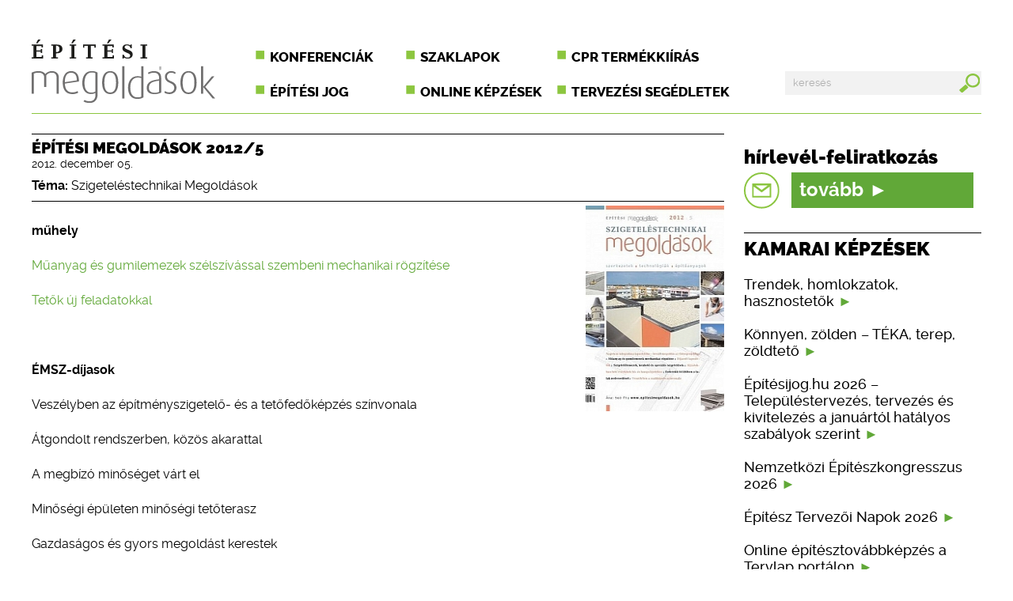

--- FILE ---
content_type: text/html; charset=UTF-8
request_url: https://epitesimegoldasok.hu/epitesi-megoldasok-2012-5.html
body_size: 5842
content:
<!DOCTYPE html>
<head><!-- Google tag (gtag.js) -->
<script async src="https://www.googletagmanager.com/gtag/js?id=G-7GJ4RZ6EY3"></script>
<script>
  window.dataLayer = window.dataLayer || [];
  function gtag(){dataLayer.push(arguments);}
  gtag('js', new Date());

  gtag('config', 'G-7GJ4RZ6EY3');
</script>

<title>Építési Megoldások - 2012/5</title>
<meta http-equiv="Content-Type" content="text/html; charset=UTF-8" />
<meta name="description" content="Épületszerkezetek, építési technológiák, építőanyagok" />
<meta name="keywords" content="Épületszerkezetek, építési technológiák, építőanyagok" />
<meta name="viewport" content="width=device-width, initial-scale=1">
<meta http-equiv="imagetoolbar" content="no" />
<meta http-equiv="content-language" content="hu">
<link rel="icon" href="favicon.ico" type="image/x-icon"/>
<link rel="shortcut icon" href="favicon.ico" type="image/x-icon"/>
	<meta property="og:type" content="news"/>

	<meta property="og:url" content="https://www.epitesimegoldasok.hu/epitesi-megoldasok-2012-5.html"/>

	<meta property="og:image" content="https://www.epitesimegoldasok.hu/images/fejlec.jpg"/>

	<meta property="og:site_name" content="epitesimegoldasok.hu"/>

	<meta property="fb:admins" content="100000583563576"/>

	<meta property="og:description" content="Épületszerkezetek, építési technológiák, építőanyagok"/>

<link rel="image_src" href="https://www.epitesimegoldasok.hu/images/fejlec.jpg" />

<link rel="alternate" type="application/atom+xml" title="Építészeti Megoldások - Atom Feed" href="module.php?id=searchoptimize"/>
<link href="utils/baseform.css" rel="stylesheet" type="text/css" />
<link href="utils/alt_style.css" rel="stylesheet" type="text/css" /><script type="text/javascript" src="https://ajax.googleapis.com/ajax/libs/jquery/1.8/jquery.min.js?v=4"></script>
        <link rel="stylesheet" type="text/css" href="scripts/css/shadowbox.css" />
        <script type="text/javascript" src="scripts/js/shadowbox.js"></script>
        <script type="text/javascript" src="scripts/js/shadowinit.js"></script>

<script Language="JavaScript" src="utils/common.js?v=60"></script>		<script src="https://www.google.com/recaptcha/api.js" async defer></script>

<script language="javascript">
<!--
var sajat_nyelv="hu";
var kamarai_kepzesek_szama="6";
//-->
</script><!-- Global site tag (gtag.js) - Google Ads: 943948104 -->
<script async src="https://www.googletagmanager.com/gtag/js?id=AW-943948104"></script>
<script>
  window.dataLayer = window.dataLayer || [];
  function gtag(){dataLayer.push(arguments);}
  gtag('js', new Date());

  gtag('config', 'AW-943948104');
</script>

<!-- Facebook Pixel Code -->
<script>
  !function(f,b,e,v,n,t,s)
  {if(f.fbq)return;n=f.fbq=function(){n.callMethod?
  n.callMethod.apply(n,arguments):n.queue.push(arguments)};
  if(!f._fbq)f._fbq=n;n.push=n;n.loaded=!0;n.version='2.0';
  n.queue=[];t=b.createElement(e);t.async=!0;
  t.src=v;s=b.getElementsByTagName(e)[0];
  s.parentNode.insertBefore(t,s)}(window, document,'script',
  'https://connect.facebook.net/en_US/fbevents.js');
  fbq('init', '285889488766473');
  fbq('track', 'PageView');
</script>
<noscript><img height="1" width="1" style="display:none"
  src="https://www.facebook.com/tr?id=285889488766473&ev=PageView&noscript=1"
/></noscript>
<!-- End Facebook Pixel Code -->
</head>
 <body lang="hu">
<div id="fb-root"></div>
<script>(function(d, s, id) {
  var js, fjs = d.getElementsByTagName(s)[0];
  if (d.getElementById(id)) return;
  js = d.createElement(s); js.id = id;
  js.src = "//connect.facebook.net/hu_HU/sdk.js#xfbml=1&version=v2.5";
  fjs.parentNode.insertBefore(js, fjs);
}(document, 'script', 'facebook-jssdk'));</script>
  <wrapper>
 <!-- kezdő banner -->
<!-- fejléc -->
   <header>
    <a href="home.html"><img src="pics/logo.svg" alt="logo" class="logo" /></a>
    <nav>
     <label for="show-menu" class="show-menu">Menü</label>
     <input type="checkbox" id="show-menu" role="button" />
     <ul>
      <li><a href="https://artifexkiado.hu/#konferenciak-konferencial" target="_blank">Konferenciák</a></li>
      <li><a href="https://artifexkiado.hu/#szaklapok-szaklapol" target="_blank">Szaklapok</a></li>
      <li><a href="http://cpr.hu" target="_blank">CPR termékkiírás</a></li>
      <li><a href="https://epitesijog.hu" target="_blank">Építési jog</a></li>
      <li><a href="https://artifexkiado.hu/#online-kepzesek" target="_blank">Online képzések</a></li>
      <li><a href="https://artifexkiado.hu/#tervezesi-segedletek-tervezesi-segedletel" target="_blank">Tervezési segédletek</a></li>
      <li>
       <form name="tranzit_form_kereso" id="tranzit_form_kereso_id" action="kereses.html" method="get"><input type="hidden" name="search" value="" id="tranzit_form_kereso_id_s">
        <div><input type="text" id="mit_keres" name="kereses" placeholder="keresés" class="search" onkeypress="noNumbers(event);" /></div>
        <button type="button" onClick="elkuldom();"><img src="pics/search.svg" alt="search" /></button>
       </form>
      </li>
     </ul>
    </nav>
    <div id="search">
		<form name="tranzit_form_kereso_2" id="tranzit_form_kereso_2_id" action="kereses.html" method="get"><input type="hidden" name="search" value="" id="tranzit_form_kereso_2_id_s">
      <div><input type="text" id="mit_keres_2" name="kereses" placeholder="keresés" class="search" onkeypress="noNumbers_2(event);" /></div>
      <button type="button" onClick="elkuldom_2();"><img src="pics/search.svg" alt="search" /></button>
     </form>
    </div>
   </header>
<!-- fejléc vége / fejléc banner -->
   <figure>
<!-- tartalom törzs -->
    <content>
     <p class="big link"></p>
      <h2>Építési Megoldások 2012/5</h2>
<div class="fb-like" style="float: right; position: relative; top: -1.25em;"
				data-href="epitesimegoldasok.hu/epitesi-megoldasok-2012-5.html.html" 
				data-layout="button" 
				data-action="like" 
				data-show-faces="false"
				data-share="true">
			</div>
      <h6 style="margin-bottom: 10px !important;">2012. december 05.</h6>
	<p><strong>Téma:</strong>&nbsp;Szigeteléstechnikai Megoldások</p>
     <article class="first row">
        <img src="getdata.php?id=6320_sztm.jpg&width=180&height=260&resize=6&enlarge=1" width="180" height="260" alt="Építési Megoldások 2012/5" class="order" />
      <p><p><strong>műhely</strong></p>
<p><a href="http://epitesimegoldasok.hu/index.php?id=mikor-es-hogyan-kell-dubellel-rogziteni-a-muanyag-laposteto-szigetelest">Műanyag és gumilemezek szélszívással szembeni mechanikai rögzítése</a></p>
<p><a href="http://epitesimegoldasok.hu/index.php?id=bevalt-megoldas-a-napelem-lapostetobe-integralasara">Tetők új feladatokkal</a></p>
<p> </p>
<p><strong>ÉMSZ-díjasok</strong></p>
<p>Veszélyben az építményszigetelő- és a tetőfedőképzés színvonala</p>
<p>Átgondolt rendszerben, közös akarattal</p>
<p>A megbízó minőséget várt el</p>
<p>Minőségi épületen minőségi tetőterasz</p>
<p>Gazdaságos és gyors megoldást kerestek</p>
<p> </p>
<p><strong>példa</strong></p>
<p><a href="http://epitesimegoldasok.hu/index.php?id=rakoczi-teri-metroallomas-feluszasveszely-es-mas-nehezsegek">Felúszásveszély és más nehézségek</a></p>
<p> </p>
<p><strong>megoldás</strong></p>
<p><a href="http://epitesimegoldasok.hu/index.php?id=egyszeru-es-hatekony-kenheto-vizszigeteles">Egyszerű és hatékony kenhető vízszigetelés</a></p>
<p><a href="http://epitesimegoldasok.hu/index.php?id=muanyag-hejalas-barmilyen-formaju-uj-vagy-felujitasra-szorulo-tetohoz">Vízzáró, fémes megjelenésű műanyag héjalás</a></p>
<p><a href="http://epitesimegoldasok.hu/index.php?id=barmilyen-feluletre-alapozas-nelkul-felhordhato-vizszigeteles">MS-polimer bázisú univerzális vízszigetelés</a></p>
<p><a href="http://epitesimegoldasok.hu/index.php?id=a-rekonstrukcioban-kulcsszerepe-volt-a-viz-elleni-vedelemnek">Összetett felújítás, összetett szigetelések</a></p>
<p>Rugalmas, semleges, öregedésálló szigetelőlemez</p>
<p><a href="http://epitesimegoldasok.hu/index.php?id=munkahezagok-tomitese-vizre-duzzado-szalaggal">Munkahézagok tömítése vízre duzzadó szalaggal</a></p>
<p>Könnyebb anyagmozgatás, tisztább beltéri levegő</p>
<p><a href="http://epitesimegoldasok.hu/index.php?id=aljzatokban-futo-vezetekek-ho-es-hangszigetelese">Aljzatokban futó vezetékek hő- és hangszigetelése</a></p>
<p> </p>
<p><strong>szerkezet</strong></p>
<p>A kezdődő nedvesedés felfedezésével megelőzhetők a nagyobb épületkárok</p>
<p>Felújított lapostető-szigetelés hibái</p>
<p> </p>
<p><strong>háttér</strong></p>
<p>Szigeteléssel kapcsolatos követelések és ítéletek</p></p>
     </article>
    </content>
<!-- segédletek -->
    <accessories>
<!-- hírlevél -->
<form name="tranzit_form_hirlevelbetolt" id="tranzit_form_hirlevelbetolt_id" action="http://tervlap.hu/hirlevelek/index" method="post" target="_blank"><input type="hidden" name="hirlevel_type" value="0" id="hirlevel_type_id">
     <table id="newsletter">
      <tr><td><h3>hírlevél-feliratkozás</h3></td></tr>
      <tr>
       <td class="newsletter"><a class="more" href="https://tervlap.hu/tervlap-hirlevel" target="_blank" title="Hírlevél-feliratkozás"><img src="pics/newsletter.svg" style="height: initial !important; width: initial !important; background-color: white; border: 1px solid 61A838; padding-right: 15px !important;"/><span style="line-height: 45px;">tovább</span><span class="bigarrow"></span></a></td>
      </tr>
      <tr height="20">
      </tr>
     </table>
     </form>
<!-- RSS doboz -->
     <article id="kamarai_kepzesek_id">
     </article>
     <article id="epitesi_jog_id">
      <h2>&Eacute;p&iacute;t&eacute;si jog</h2>
<!-- hivatkozás -->
	<a href="https://epitesijog.hu/13667-teka-modositasok-2026-januar-14-tol-3-resz-beepitesi-magassag-meghatarozasahoz-kapcsolodo-fogalmak" target="_blank" title="TÉKA-módosítások 2026. január 14-től - 3. rész: beépítési magasság meghatározásához kapcsolódó fogalmak">
		<p>TÉKA-módosítások 2026. január 14-től - 3. rész: beépítési magasság meghatározásához kapcsolódó fogalmak <span class="arrow"></span></p>
	</a>
	<a href="https://epitesijog.hu/13666-teka-modositasok-2026-januar-14-tol-2-resz-beepitesi-magassag-meghatarozasaval-osszefuggo-modositasok" target="_blank" title="TÉKA-módosítások 2026. január 14-től - 2. rész: beépítési magasság meghatározásával összefüggő módosítások">
		<p>TÉKA-módosítások 2026. január 14-től - 2. rész: beépítési magasság meghatározásával összefüggő módosítások <span class="arrow"></span></p>
	</a>
	<a href="https://epitesijog.hu/13665-teka-modositasok-2026-januar-14-tol-1-resz-az-altalanos-rendelkezeseket-erinto-valtozasok" target="_blank" title="TÉKA-módosítások 2026. január 14-től - 1. rész: az általános rendelkezéseket érintő változások">
		<p>TÉKA-módosítások 2026. január 14-től - 1. rész: az általános rendelkezéseket érintő változások <span class="arrow"></span></p>
	</a>
	<a href="https://epitesijog.hu/13661-2026-januartol-egyertelmuve-valt-hogy-egy-tervezo-utan-akar-harom-felelossegbiztositast-is-kotelezo-megkotni" target="_blank" title="2026 januártól egyértelművé vált, hogy egy tervező után akár három felelősségbiztosítást is kötelező megkötni">
		<p>2026 januártól egyértelművé vált, hogy egy tervező után akár három felelősségbiztosítást is kötelező megkötni <span class="arrow"></span></p>
	</a>
	<a href="https://epitesijog.hu/13646-a-teruletrendezesi-tervekkel-kapcsolatos-modositasok-522025-xii-30-ekm-rendelet" target="_blank" title="A területrendezési tervekkel kapcsolatos módosítások: 52/2025. (XII. 30.) ÉKM rendelet">
		<p>A területrendezési tervekkel kapcsolatos módosítások: 52/2025. (XII. 30.) ÉKM rendelet <span class="arrow"></span></p>
	</a>
     </article>
<banner class="rightside"><p><a href="https://epitesijog.hu/" target="_blank"><img title="épjog" src="admin/data/file/20191015/epjog_banner_300x410.gif" alt="épjog" /></a></p></banner>
     <article id="epiteszeti_hirek_id">
      <h2>&Eacute;p&iacute;t&eacute;szeti h&iacute;rek</h2>
<!-- hivatkozás -->
	<a href="https://tervlap.hu/cikk-nezet/elhunyt-dragonits-tamas" target="_blank" title="Elhunyt Dragonits Tamás">
		<img class="tervlap_img" src="https://tervlap.hu/common/uploads/article/dragonitstamasfoto-maczkoe-k-0c03b15e7b.jpg"/>
		<p>Elhunyt Dragonits Tamás <span class="arrow"></span></p>
	</a>
	<a href="https://tervlap.hu/cikk-nezet/egy-haz-amit-nem-lehetett-megmutatni" target="_blank" title="Egy ház, amit nem lehetett megmutatni ">
		<img class="tervlap_img" src="https://tervlap.hu/common/uploads/article/0020240413x39004a6res-0839208bf3.jpg"/>
		<p>Egy ház, amit nem lehetett megmutatni  <span class="arrow"></span></p>
	</a>
	<a href="https://tervlap.hu/cikk-nezet/megnyilt-a-villa-esterhazy-esterhazy-peter-egykori-otthona-alkotohazkent-szuletett-ujja" target="_blank" title="Megnyílt a Villa Esterházy – Esterházy Péter egykori otthona alkotóházként született újjá">
		<img class="tervlap_img" src="https://tervlap.hu/common/uploads/article/marketvilla-esterhazy1-b0730dbef7.jpg"/>
		<p>Megnyílt a Villa Esterházy – Esterházy Péter egykori&#8230; <span class="arrow"></span></p>
	</a>
	<a href="https://tervlap.hu/cikk-nezet/serpentine-2026" target="_blank" title="Serpentine 2026 – Téglapillérek ligete">
		<img class="tervlap_img" src="https://tervlap.hu/common/uploads/article/spaeriallanza-masolat-8cf19833f1.jpg"/>
		<p>Serpentine 2026 – Téglapillérek ligete <span class="arrow"></span></p>
	</a>
	<a href="https://tervlap.hu/cikk-nezet/varosi-falu-amsterdamban" target="_blank" title="Városi falu Amszterdamban">
		<img class="tervlap_img" src="https://tervlap.hu/common/uploads/article/113938-previewlow3097-2113938scv-509a7eb053.jpg"/>
		<p>Városi falu Amszterdamban <span class="arrow"></span></p>
	</a>
     </article>
<!-- Facebook doboz -->
     <article>
		<div class="fb-page" data-href="https://www.facebook.com/Metszet-%C3%89pit%C3%A9si-Megold%C3%A1sok-163449133666570" data-tabs="timeline" data-width="300" data-height="445" data-small-header="false" data-adapt-container-width="true" data-hide-cover="false" data-show-facepile="true"></div>
     </article>
     <article id="sokan_olvastak_id">
     </article>
    </accessories>
   </figure>
   <footer>
    <flexbox class="footer_menu">
     <a href="https://artifexkiado.hu/#konferenciak-konferencial" target="_blank">Konferenciák</a>
     <a href="https://artifexkiado.hu/#szaklapok-szaklapol" target="_blank">Szaklapok</a>
     <a href="http://cpr.hu" target="_blank">CPR Termékkiírás</a>
     <a href="https://epitesijog.hu" target="_blank">Építési jog</a>
     <a href="https://artifexkiado.hu/#online-kepzesek" target="_blank">Online képzések</a>
     <a href="https://artifexkiado.hu/#tervezesi-segedletek-tervezesi-segedletel" target="_blank">Tervezési segédletek</a>
    </flexbox>
    <flexbox class="community">
     <div><table border="0" width="140" cellspacing="0" cellpadding="0"><tr>	<td width="140" height="95" align="center" valign="middle" style="background-color: #8cc63f; vertical-align: middle;">		<a href="mediaajanlat.html" style="color: #ffffff; text-transform: initial; padding: 0px; margin: 0px;">Szeretném<br/>a termékeimet<br/>megjelentetni</a>	</td></tr></table></div>
     <div><table border="0" width="140" cellspacing="0" cellpadding="0"><tr>	<td width="140" height="95" align="center" valign="middle" style="vertical-align: middle;">		<a href="http://tervlap.hu/elofizetes" target="_blank" style="color: #808080; text-transform: initial; padding: 0px; margin: 0px;">Szaklap-<br/>előfizetés</a>	</td></tr></table></div>
     <div><table border="0" width="140" cellspacing="0" cellpadding="0"><tr>	<td width="140" height="95" align="center" valign="middle" style="vertical-align: middle;">		<a href="https://artifexkiado.hu/#szaklapok-szaklapol" target="_blank" style="color: #808080; text-transform: initial; padding: 0px; margin: 0px;">Kiadványaink<br/>online:<br/><img src="pics/digital_stand.svg" width="70" height="32" style="width: 70px; height: 32px;" border="0" alt="Kiadványaink online" /></a>	</td></tr></table></div>
     <div><table border="0" width="140" cellspacing="0" cellpadding="0"><tr>	<td width="140" height="95" align="center" valign="middle" style="vertical-align: middle;">		<a style="color: #808080; font-size: 1em; text-transform: initial; padding: 0px; margin: 0px;"><img src="pics/fb_logo.svg" width="21" height="20" style="width: 21px; height: 20px; vertical-align: middle;" border="0" alt="" align="center" />&nbsp;<span style="font-size: 1.5em;"></span><br/><span style="font-size: 0.825em;">ember kedveli</span><div class="fb-like" style="border: 0px; margin: 0px; padding: 0px;" data-href="https://www.facebook.com/Metszet-%C3%89pit%C3%A9si-Megold%C3%A1sok-163449133666570" data-layout="button" data-action="like" data-show-faces="false" data-share="false"></div>	</a>	</td></tr></table>
</div>
    </flexbox>
    <div id="cloud_container_id" class="cloud">
    </div>
    <p><a href="adatvedelem.html">Adatvédelem</a><span class="line"></span><a href="mediaajanlat.html">Médiaajánlat</a><span class="line"></span><a href="impresszum.html">Impresszum</a><span class="line"></span><a>Építési megoldások &copy; 2009&ndash;2016</a></p>
   </footer>
  </wrapper>
<script type="text/javascript">
var gaJsHost = (("https:" == document.location.protocol) ? "https://ssl." : "http://www.");
document.write(unescape("%3Cscript src='" + gaJsHost + "google-analytics.com/ga.js' type='text/javascript'%3E%3C/script%3E"));
</script>
<script type="text/javascript">
try {
var pageTracker = _gat._getTracker("UA-11748711-2");
pageTracker._trackPageview();
} catch(err) {}</script><script type="text/javascript" charset="utf-8" src="//ad.adverticum.net/g3.js"></script>
</body>
</html>

--- FILE ---
content_type: text/html; charset=UTF-8
request_url: https://epitesimegoldasok.hu/epitesi_jog.php?tmp=0.5200397899957554
body_size: 690
content:

      <h2>&Eacute;p&iacute;t&eacute;si jog</h2>
<!-- hivatkozás -->
	<a href="https://epitesijog.hu/13667-teka-modositasok-2026-januar-14-tol-3-resz-beepitesi-magassag-meghatarozasahoz-kapcsolodo-fogalmak" target="_blank" title="TÉKA-módosítások 2026. január 14-től - 3. rész: beépítési magasság meghatározásához kapcsolódó fogalmak">
		<p>TÉKA-módosítások 2026. január 14-től - 3. rész: beépítési magasság meghatározásához kapcsolódó fogalmak <span class="arrow"></span></p>
	</a>
	<a href="https://epitesijog.hu/13666-teka-modositasok-2026-januar-14-tol-2-resz-beepitesi-magassag-meghatarozasaval-osszefuggo-modositasok" target="_blank" title="TÉKA-módosítások 2026. január 14-től - 2. rész: beépítési magasság meghatározásával összefüggő módosítások">
		<p>TÉKA-módosítások 2026. január 14-től - 2. rész: beépítési magasság meghatározásával összefüggő módosítások <span class="arrow"></span></p>
	</a>
	<a href="https://epitesijog.hu/13665-teka-modositasok-2026-januar-14-tol-1-resz-az-altalanos-rendelkezeseket-erinto-valtozasok" target="_blank" title="TÉKA-módosítások 2026. január 14-től - 1. rész: az általános rendelkezéseket érintő változások">
		<p>TÉKA-módosítások 2026. január 14-től - 1. rész: az általános rendelkezéseket érintő változások <span class="arrow"></span></p>
	</a>
	<a href="https://epitesijog.hu/13661-2026-januartol-egyertelmuve-valt-hogy-egy-tervezo-utan-akar-harom-felelossegbiztositast-is-kotelezo-megkotni" target="_blank" title="2026 januártól egyértelművé vált, hogy egy tervező után akár három felelősségbiztosítást is kötelező megkötni">
		<p>2026 januártól egyértelművé vált, hogy egy tervező után akár három felelősségbiztosítást is kötelező megkötni <span class="arrow"></span></p>
	</a>
	<a href="https://epitesijog.hu/13646-a-teruletrendezesi-tervekkel-kapcsolatos-modositasok-522025-xii-30-ekm-rendelet" target="_blank" title="A területrendezési tervekkel kapcsolatos módosítások: 52/2025. (XII. 30.) ÉKM rendelet">
		<p>A területrendezési tervekkel kapcsolatos módosítások: 52/2025. (XII. 30.) ÉKM rendelet <span class="arrow"></span></p>
	</a>

--- FILE ---
content_type: application/javascript
request_url: https://epitesimegoldasok.hu/scripts/js/shadowinit.js
body_size: 238
content:
Shadowbox.init({
    // a darker overlay looks better on this particular site
    overlayOpacity: 0.3
   
    // setupDemos is defined in assets/demo.js
}, beallitas);

function beallitas() {

    Shadowbox.setup("a.gallery", {
        gallery:        "Gal�ri�m",
        continuous:     true,
        counterType:    "default"
    });

   

}

--- FILE ---
content_type: image/svg+xml
request_url: https://epitesimegoldasok.hu/pics/logo.svg
body_size: 7868
content:
<?xml version="1.0" encoding="utf-8"?>
<!-- Generator: Adobe Illustrator 16.0.0, SVG Export Plug-In . SVG Version: 6.00 Build 0)  -->
<!DOCTYPE svg PUBLIC "-//W3C//DTD SVG 1.0//EN" "http://www.w3.org/TR/2001/REC-SVG-20010904/DTD/svg10.dtd">
<svg version="1.0" id="Layer_1" xmlns="http://www.w3.org/2000/svg" xmlns:xlink="http://www.w3.org/1999/xlink" x="0px" y="0px"
	 width="232.957px" height="80.157px" viewBox="0 0 232.957 80.157" enable-background="new 0 0 232.957 80.157"
	 xml:space="preserve">
<polyline fill-rule="evenodd" clip-rule="evenodd" fill="#B3B3B3" points="161.818,38.581 164.453,38.201 164.453,33.991 
	161.818,33.991 161.818,38.581 "/>
<g>
	<path fill-rule="evenodd" clip-rule="evenodd" fill="#706F6F" d="M34.389,68.454H31.58V48.008c0-4.092-2.047-6.14-6.138-6.14
		c-2.705,0-4.977,1.023-6.815,3.071v15.107h-2.81V47.792c0-2.012-0.71-3.541-2.134-4.568c-1.247-0.904-2.912-1.354-4.993-1.354
		c-2.359,0-4.318,0.382-5.88,1.146v25.439H0V41.869c2.465-1.317,5.43-1.976,8.896-1.976c3.817,0,6.627,1.214,8.43,3.641
		c2.219-2.427,5.027-3.641,8.428-3.641c2.532,0,4.604,0.71,6.217,2.134c1.612,1.421,2.418,3.38,2.418,5.878V68.454"/>
	<path fill-rule="evenodd" clip-rule="evenodd" fill="#706F6F" d="M57.306,51.599c0-6.417-2.435-9.626-7.309-9.626
		c-5.287,0-7.933,3.991-7.933,11.967L57.306,51.599 M60.064,53.002l-18,2.654c0.416,7.42,3.553,11.132,9.414,11.132
		c2.567,0,4.805-0.554,6.713-1.664l0.883,2.028c-1.941,1.215-4.491,1.82-7.646,1.82c-4.161,0-7.284-1.456-9.363-4.37
		c-1.769-2.497-2.655-5.912-2.655-10.249c0-3.951,0.765-7.211,2.29-9.779c1.84-3.12,4.611-4.682,8.323-4.682
		C56.717,39.893,60.064,44.264,60.064,53.002z"/>
	<path fill-rule="evenodd" clip-rule="evenodd" fill="#706F6F" d="M80.943,65.696V42.598c-1.075-0.625-2.653-0.937-4.733-0.937
		c-3.363,0-5.809,1.458-7.335,4.371c-1.213,2.219-1.82,5.168-1.82,8.844c0,8.114,2.895,12.174,8.688,12.174
		C77.719,67.049,79.453,66.596,80.943,65.696 M83.648,69.233c0,3.296-0.831,5.914-2.496,7.856c-1.734,2.046-4.232,3.067-7.492,3.067
		c-3.259,0-5.859-0.605-7.802-1.82l1.093-1.976c1.906,1.11,4.004,1.663,6.293,1.663c5.133,0,7.699-2.789,7.699-8.373v-2.186
		c-1.454,0.936-3.434,1.403-5.928,1.403c-3.712,0-6.505-1.473-8.377-4.421c-1.596-2.462-2.393-5.652-2.393-9.572
		c0-4.232,0.9-7.682,2.705-10.354c2.081-3.086,5.149-4.629,9.208-4.629c3.121,0,5.618,0.625,7.489,1.873V69.233z"/>
	<path fill-rule="evenodd" clip-rule="evenodd" fill="#706F6F" d="M107.092,54.511c0-8.532-2.461-12.798-7.388-12.798
		c-4.993,0-7.49,4.266-7.49,12.798c0,8.29,2.497,12.434,7.49,12.434C104.631,66.945,107.092,62.801,107.092,54.511 M109.901,54.459
		c0,4.055-0.677,7.318-2.029,9.779c-1.733,3.157-4.457,4.734-8.168,4.734c-3.71,0-6.449-1.577-8.218-4.734
		c-1.387-2.496-2.082-5.756-2.082-9.779s0.676-7.282,2.031-9.78c1.732-3.19,4.453-4.786,8.164-4.786
		C106.468,39.893,109.901,44.749,109.901,54.459z"/>
	<rect x="114.9" y="33.702" fill="#706F6F" width="2.809" height="40.836"/>
	<path fill-rule="evenodd" clip-rule="evenodd" fill="#706F6F" d="M138.961,72.143V48.578c-1.422-0.381-2.791-0.572-4.109-0.572
		c-3.434,0-5.982,1.334-7.647,4.007c-1.386,2.185-2.079,5.098-2.079,8.738c0,3.469,0.623,6.262,1.872,8.377
		c1.56,2.635,3.952,3.953,7.178,3.953C136.498,73.081,138.095,72.768,138.961,72.143 M141.72,73.133
		c-1.839,1.283-4.44,1.924-7.806,1.924c-3.883,0-6.848-1.404-8.895-4.213c-1.803-2.463-2.705-5.705-2.705-9.729
		c0-4.232,0.936-7.664,2.811-10.301c2.147-3.018,5.253-4.525,9.311-4.525c1.457,0,2.966,0.225,4.525,0.676V33.7h2.759V73.133z"/>
	<path fill-rule="evenodd" clip-rule="evenodd" fill="#706F6F" d="M183.754,61.014c0,2.289-0.875,4.181-2.627,5.672
		c-1.75,1.491-3.787,2.237-6.11,2.237c-2.812,0-5.046-0.625-6.712-1.874l0.832-1.977c1.318,1.109,3.226,1.666,5.724,1.666
		c1.733,0,3.181-0.521,4.344-1.563c1.162-1.039,1.741-2.426,1.741-4.162c0-2.773-1.732-4.785-5.202-6.034
		c-4.438-1.63-6.659-4.247-6.659-7.854c0-2.15,0.764-3.893,2.289-5.229c1.526-1.334,3.383-2.001,5.566-2.001
		c2.428,0,4.387,0.623,5.879,1.872l-0.83,1.82c-1.527-1.11-3.158-1.664-4.893-1.664c-1.594,0-2.896,0.468-3.902,1.403
		c-1.006,0.938-1.507,2.203-1.507,3.799c0,2.498,1.733,4.37,5.202,5.618C181.467,54.409,183.754,57.167,183.754,61.014"/>
	<path fill-rule="evenodd" clip-rule="evenodd" fill="#706F6F" d="M206.482,54.511c0-8.532-2.463-12.798-7.389-12.798
		c-4.993,0-7.49,4.266-7.49,12.798c0,8.29,2.497,12.434,7.49,12.434C204.02,66.945,206.482,62.801,206.482,54.511 M209.291,54.459
		c0,4.055-0.678,7.318-2.027,9.779c-1.736,3.157-4.458,4.734-8.17,4.734c-3.709,0-6.449-1.577-8.219-4.734
		c-1.389-2.496-2.082-5.756-2.082-9.779s0.678-7.282,2.032-9.78c1.731-3.19,4.454-4.786,8.165-4.786
		C205.857,39.893,209.291,44.749,209.291,54.459z"/>
	<polyline fill-rule="evenodd" clip-rule="evenodd" fill="#706F6F" points="232.957,74.538 229.651,74.538 217.607,59.92 
		217.607,68.492 214.902,68.492 214.902,33.7 217.607,33.7 217.607,59.816 228.717,46.497 231.861,46.497 220.313,59.868 
		232.957,74.538 	"/>
	<path fill-rule="evenodd" clip-rule="evenodd" fill="#706F6F" d="M161.671,66.112V51.962c-4.472,0.555-7.646,1.405-9.521,2.549
		c-2.254,1.354-3.381,3.503-3.381,6.451c0,4.195,2.48,6.294,7.439,6.294C158.464,67.256,160.283,66.875,161.671,66.112
		 M164.326,66.997c-2.254,1.318-5.083,1.977-8.482,1.977c-6.555,0-9.832-2.671-9.832-8.011c0-3.745,1.787-6.503,5.358-8.272
		c2.29-1.109,5.724-1.906,10.301-2.393v-1.924c0-4.302-2.271-6.452-6.815-6.452c-2.184,0-4.352,0.608-6.504,1.82l-0.778-1.82
		c2.358-1.352,4.89-2.028,7.595-2.028c6.105,0,9.158,2.845,9.158,8.532V66.997z"/>
</g>
<g>
	<path fill-rule="evenodd" clip-rule="evenodd" fill="#1D1D1B" d="M11.392,0H8.116L5.618,4.708h1.796L11.392,0 M0,23.883h14.488
		v-3.776h-1.69v1.976H6.085V15.19h5.542v1.924h1.691v-5.177h-1.691v1.928H6.085V8.168h6.427v1.924h1.664V6.345H0v1.51h2.159V22.37H0
		V23.883z"/>
	<path fill-rule="evenodd" clip-rule="evenodd" fill="#1D1D1B" d="M30.891,15.867V7.855h1.064c1.953,0,3.279,1.51,3.279,4.137
		c0,2.654-1.17,3.875-3.591,3.875H30.891 M24.778,23.879h8.532V22.37h-2.42v-4.993h1.17c4.395,0,6.996-2.162,6.996-5.515
		c0-2.005-0.96-3.694-2.521-4.554c-1.51-0.832-3.303-0.962-5.645-0.962h-6.112v1.508h2.288V22.37h-2.288V23.879z"/>
	<path fill-rule="evenodd" clip-rule="evenodd" fill="#1D1D1B" d="M56.055,0.002h-3.275l-2.498,4.707h1.795L56.055,0.002
		 M54.313,22.371V7.856h2.263v-1.51h-8.479v1.51h2.288v14.515h-2.288v1.513h8.479v-1.513H54.313z"/>
	<polyline fill-rule="evenodd" clip-rule="evenodd" fill="#1D1D1B" points="69.077,23.879 77.322,23.879 77.322,22.37 75.162,22.37 
		75.162,8.116 79.533,8.116 79.533,10.145 81.223,10.145 81.223,6.347 65.15,6.347 65.15,10.145 66.84,10.145 66.84,8.116 
		71.234,8.116 71.234,22.37 69.077,22.37 69.077,23.879 	"/>
	<path fill-rule="evenodd" clip-rule="evenodd" fill="#1D1D1B" d="M101.344,0h-3.275l-2.499,4.708h1.796L101.344,0 M89.951,23.883
		h14.488v-3.776h-1.691v1.976h-6.71V15.19h5.54v1.924h1.692v-5.177h-1.692v1.928h-5.54V8.168h6.425v1.924h1.664V6.345H89.951v1.51
		h2.159V22.37h-2.159V23.883z"/>
	<path fill-rule="evenodd" clip-rule="evenodd" fill="#1D1D1B" d="M115.326,23.879h1.482l0.547-1.068
		c1.38,0.964,2.809,1.306,4.604,1.306c3.876,0,6.244-2.292,6.244-5.336c0-1.664-0.678-2.939-2.082-4.004
		c-1.119-0.859-2.68-1.406-4.448-2.134c-2.42-1.014-3.667-1.56-3.667-3.097c0-1.3,1.093-2.237,2.887-2.237
		c2.471,0,4.421,1.51,4.552,3.617h1.614V6.243h-1.38l-0.546,1.144c-1.352-0.935-2.731-1.274-4.422-1.274
		c-3.383,0-5.542,1.925-5.542,4.838c0,3.305,2.187,4.292,5.802,5.828c2.523,1.065,4.059,1.56,4.059,3.406
		c0,1.588-1.248,2.68-3.306,2.68c-2.548,0-4.212-1.301-4.733-3.746h-1.664V23.879"/>
	<polyline fill-rule="evenodd" clip-rule="evenodd" fill="#1D1D1B" points="144.396,22.371 144.396,7.856 146.658,7.856 
		146.658,6.347 138.179,6.347 138.179,7.856 140.468,7.856 140.468,22.371 138.179,22.371 138.179,23.881 146.658,23.881 
		146.658,22.371 144.396,22.371 	"/>
</g>
</svg>
